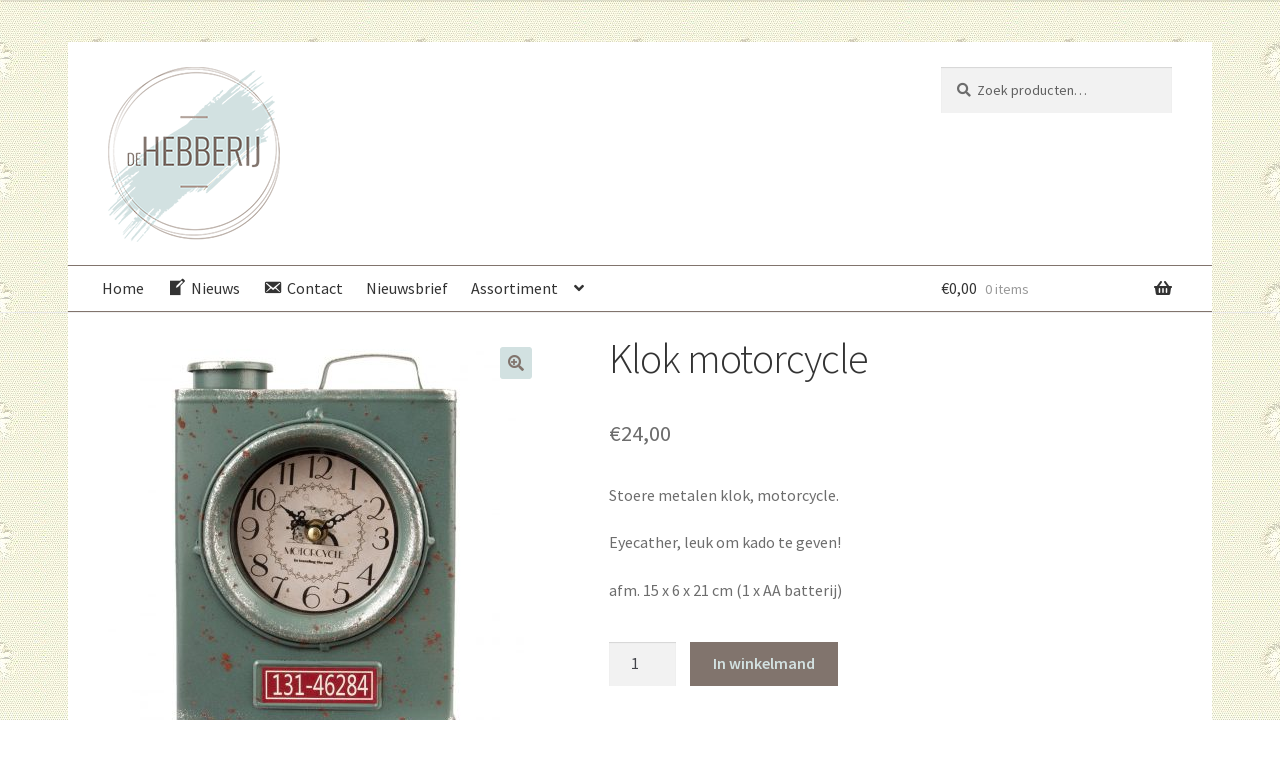

--- FILE ---
content_type: text/html; charset=UTF-8
request_url: https://www.dehebberij.nl/assortiment/klok-motorcycle/
body_size: 15852
content:
<!doctype html>
<html lang="nl-NL">
<head>
<meta charset="UTF-8">
<meta name="viewport" content="width=device-width, initial-scale=1, maximum-scale=2.0">
<link rel="profile" href="http://gmpg.org/xfn/11">
<link rel="pingback" href="https://www.dehebberij.nl/xmlrpc.php">

<meta name='robots' content='index, follow, max-image-preview:large, max-snippet:-1, max-video-preview:-1' />

	<!-- This site is optimized with the Yoast SEO plugin v21.8.1 - https://yoast.com/wordpress/plugins/seo/ -->
	<title>Klok motorcycle - De Hebberij</title>
	<link rel="canonical" href="https://www.dehebberij.nl/assortiment/klok-motorcycle/" />
	<meta property="og:locale" content="nl_NL" />
	<meta property="og:type" content="article" />
	<meta property="og:title" content="Klok motorcycle - De Hebberij" />
	<meta property="og:description" content="Stoere metalen klok, motorcycle.  Eyecather, leuk om kado te geven!  afm. 15 x 6 x 21 cm (1 x AA batterij)" />
	<meta property="og:url" content="https://www.dehebberij.nl/assortiment/klok-motorcycle/" />
	<meta property="og:site_name" content="De Hebberij" />
	<meta property="article:publisher" content="http://www.facebook.com/dehebberij.nl" />
	<meta property="og:image" content="https://www.dehebberij.nl/wp-content/uploads/klok-motorcycle.jpg" />
	<meta property="og:image:width" content="1500" />
	<meta property="og:image:height" content="1500" />
	<meta property="og:image:type" content="image/jpeg" />
	<meta name="twitter:card" content="summary_large_image" />
	<script type="application/ld+json" class="yoast-schema-graph">{"@context":"https://schema.org","@graph":[{"@type":"WebPage","@id":"https://www.dehebberij.nl/assortiment/klok-motorcycle/","url":"https://www.dehebberij.nl/assortiment/klok-motorcycle/","name":"Klok motorcycle - De Hebberij","isPartOf":{"@id":"https://www.dehebberij.nl/#website"},"primaryImageOfPage":{"@id":"https://www.dehebberij.nl/assortiment/klok-motorcycle/#primaryimage"},"image":{"@id":"https://www.dehebberij.nl/assortiment/klok-motorcycle/#primaryimage"},"thumbnailUrl":"https://www.dehebberij.nl/wp-content/uploads/klok-motorcycle.jpg","datePublished":"2017-04-15T20:56:11+00:00","dateModified":"2017-04-15T20:56:11+00:00","breadcrumb":{"@id":"https://www.dehebberij.nl/assortiment/klok-motorcycle/#breadcrumb"},"inLanguage":"nl-NL","potentialAction":[{"@type":"ReadAction","target":["https://www.dehebberij.nl/assortiment/klok-motorcycle/"]}]},{"@type":"ImageObject","inLanguage":"nl-NL","@id":"https://www.dehebberij.nl/assortiment/klok-motorcycle/#primaryimage","url":"https://www.dehebberij.nl/wp-content/uploads/klok-motorcycle.jpg","contentUrl":"https://www.dehebberij.nl/wp-content/uploads/klok-motorcycle.jpg","width":1500,"height":1500},{"@type":"BreadcrumbList","@id":"https://www.dehebberij.nl/assortiment/klok-motorcycle/#breadcrumb","itemListElement":[{"@type":"ListItem","position":1,"name":"Home","item":"https://www.dehebberij.nl/"},{"@type":"ListItem","position":2,"name":"Assortiment","item":"https://www.dehebberij.nl/assortiment/"},{"@type":"ListItem","position":3,"name":"Klok motorcycle"}]},{"@type":"WebSite","@id":"https://www.dehebberij.nl/#website","url":"https://www.dehebberij.nl/","name":"De Hebberij","description":"Antieke bedden &amp; kinderkameraccessoires","publisher":{"@id":"https://www.dehebberij.nl/#organization"},"potentialAction":[{"@type":"SearchAction","target":{"@type":"EntryPoint","urlTemplate":"https://www.dehebberij.nl/?s={search_term_string}"},"query-input":"required name=search_term_string"}],"inLanguage":"nl-NL"},{"@type":"Organization","@id":"https://www.dehebberij.nl/#organization","name":"De Hebberij antieke bedden en meubelen","url":"https://www.dehebberij.nl/","logo":{"@type":"ImageObject","inLanguage":"nl-NL","@id":"https://www.dehebberij.nl/#/schema/logo/image/","url":"https://www.dehebberij.nl/wp-content/uploads/reclame-de-Hebberij.png","contentUrl":"https://www.dehebberij.nl/wp-content/uploads/reclame-de-Hebberij.png","width":652,"height":656,"caption":"De Hebberij antieke bedden en meubelen"},"image":{"@id":"https://www.dehebberij.nl/#/schema/logo/image/"},"sameAs":["http://www.facebook.com/dehebberij.nl","https://www.instagram.com/dehebberij.nl","https://www.linkedin.com/in/ingrid-jansen-77060634/","https://nl.pinterest.com/dehebberij/"]}]}</script>
	<!-- / Yoast SEO plugin. -->


<link rel='dns-prefetch' href='//widgetlogic.org' />
<link rel='dns-prefetch' href='//fonts.googleapis.com' />
<link rel="alternate" type="application/rss+xml" title="De Hebberij &raquo; feed" href="https://www.dehebberij.nl/feed/" />
<link rel="alternate" type="application/rss+xml" title="De Hebberij &raquo; reactiesfeed" href="https://www.dehebberij.nl/comments/feed/" />
<script>
window._wpemojiSettings = {"baseUrl":"https:\/\/s.w.org\/images\/core\/emoji\/14.0.0\/72x72\/","ext":".png","svgUrl":"https:\/\/s.w.org\/images\/core\/emoji\/14.0.0\/svg\/","svgExt":".svg","source":{"concatemoji":"https:\/\/www.dehebberij.nl\/wp-includes\/js\/wp-emoji-release.min.js?ver=6.2.8"}};
/*! This file is auto-generated */
!function(e,a,t){var n,r,o,i=a.createElement("canvas"),p=i.getContext&&i.getContext("2d");function s(e,t){p.clearRect(0,0,i.width,i.height),p.fillText(e,0,0);e=i.toDataURL();return p.clearRect(0,0,i.width,i.height),p.fillText(t,0,0),e===i.toDataURL()}function c(e){var t=a.createElement("script");t.src=e,t.defer=t.type="text/javascript",a.getElementsByTagName("head")[0].appendChild(t)}for(o=Array("flag","emoji"),t.supports={everything:!0,everythingExceptFlag:!0},r=0;r<o.length;r++)t.supports[o[r]]=function(e){if(p&&p.fillText)switch(p.textBaseline="top",p.font="600 32px Arial",e){case"flag":return s("\ud83c\udff3\ufe0f\u200d\u26a7\ufe0f","\ud83c\udff3\ufe0f\u200b\u26a7\ufe0f")?!1:!s("\ud83c\uddfa\ud83c\uddf3","\ud83c\uddfa\u200b\ud83c\uddf3")&&!s("\ud83c\udff4\udb40\udc67\udb40\udc62\udb40\udc65\udb40\udc6e\udb40\udc67\udb40\udc7f","\ud83c\udff4\u200b\udb40\udc67\u200b\udb40\udc62\u200b\udb40\udc65\u200b\udb40\udc6e\u200b\udb40\udc67\u200b\udb40\udc7f");case"emoji":return!s("\ud83e\udef1\ud83c\udffb\u200d\ud83e\udef2\ud83c\udfff","\ud83e\udef1\ud83c\udffb\u200b\ud83e\udef2\ud83c\udfff")}return!1}(o[r]),t.supports.everything=t.supports.everything&&t.supports[o[r]],"flag"!==o[r]&&(t.supports.everythingExceptFlag=t.supports.everythingExceptFlag&&t.supports[o[r]]);t.supports.everythingExceptFlag=t.supports.everythingExceptFlag&&!t.supports.flag,t.DOMReady=!1,t.readyCallback=function(){t.DOMReady=!0},t.supports.everything||(n=function(){t.readyCallback()},a.addEventListener?(a.addEventListener("DOMContentLoaded",n,!1),e.addEventListener("load",n,!1)):(e.attachEvent("onload",n),a.attachEvent("onreadystatechange",function(){"complete"===a.readyState&&t.readyCallback()})),(e=t.source||{}).concatemoji?c(e.concatemoji):e.wpemoji&&e.twemoji&&(c(e.twemoji),c(e.wpemoji)))}(window,document,window._wpemojiSettings);
</script>
<style>
img.wp-smiley,
img.emoji {
	display: inline !important;
	border: none !important;
	box-shadow: none !important;
	height: 1em !important;
	width: 1em !important;
	margin: 0 0.07em !important;
	vertical-align: -0.1em !important;
	background: none !important;
	padding: 0 !important;
}
</style>
	<link rel='stylesheet' id='dashicons-css' href='https://www.dehebberij.nl/wp-includes/css/dashicons.min.css?ver=6.2.8' media='all' />
<link rel='stylesheet' id='menu-icons-extra-css' href='https://www.dehebberij.nl/wp-content/plugins/menu-icons/css/extra.min.css?ver=0.13.20' media='all' />
<link rel='stylesheet' id='wp-block-library-css' href='https://www.dehebberij.nl/wp-includes/css/dist/block-library/style.min.css?ver=6.2.8' media='all' />
<style id='wp-block-library-theme-inline-css'>
.wp-block-audio figcaption{color:#555;font-size:13px;text-align:center}.is-dark-theme .wp-block-audio figcaption{color:hsla(0,0%,100%,.65)}.wp-block-audio{margin:0 0 1em}.wp-block-code{border:1px solid #ccc;border-radius:4px;font-family:Menlo,Consolas,monaco,monospace;padding:.8em 1em}.wp-block-embed figcaption{color:#555;font-size:13px;text-align:center}.is-dark-theme .wp-block-embed figcaption{color:hsla(0,0%,100%,.65)}.wp-block-embed{margin:0 0 1em}.blocks-gallery-caption{color:#555;font-size:13px;text-align:center}.is-dark-theme .blocks-gallery-caption{color:hsla(0,0%,100%,.65)}.wp-block-image figcaption{color:#555;font-size:13px;text-align:center}.is-dark-theme .wp-block-image figcaption{color:hsla(0,0%,100%,.65)}.wp-block-image{margin:0 0 1em}.wp-block-pullquote{border-bottom:4px solid;border-top:4px solid;color:currentColor;margin-bottom:1.75em}.wp-block-pullquote cite,.wp-block-pullquote footer,.wp-block-pullquote__citation{color:currentColor;font-size:.8125em;font-style:normal;text-transform:uppercase}.wp-block-quote{border-left:.25em solid;margin:0 0 1.75em;padding-left:1em}.wp-block-quote cite,.wp-block-quote footer{color:currentColor;font-size:.8125em;font-style:normal;position:relative}.wp-block-quote.has-text-align-right{border-left:none;border-right:.25em solid;padding-left:0;padding-right:1em}.wp-block-quote.has-text-align-center{border:none;padding-left:0}.wp-block-quote.is-large,.wp-block-quote.is-style-large,.wp-block-quote.is-style-plain{border:none}.wp-block-search .wp-block-search__label{font-weight:700}.wp-block-search__button{border:1px solid #ccc;padding:.375em .625em}:where(.wp-block-group.has-background){padding:1.25em 2.375em}.wp-block-separator.has-css-opacity{opacity:.4}.wp-block-separator{border:none;border-bottom:2px solid;margin-left:auto;margin-right:auto}.wp-block-separator.has-alpha-channel-opacity{opacity:1}.wp-block-separator:not(.is-style-wide):not(.is-style-dots){width:100px}.wp-block-separator.has-background:not(.is-style-dots){border-bottom:none;height:1px}.wp-block-separator.has-background:not(.is-style-wide):not(.is-style-dots){height:2px}.wp-block-table{margin:0 0 1em}.wp-block-table td,.wp-block-table th{word-break:normal}.wp-block-table figcaption{color:#555;font-size:13px;text-align:center}.is-dark-theme .wp-block-table figcaption{color:hsla(0,0%,100%,.65)}.wp-block-video figcaption{color:#555;font-size:13px;text-align:center}.is-dark-theme .wp-block-video figcaption{color:hsla(0,0%,100%,.65)}.wp-block-video{margin:0 0 1em}.wp-block-template-part.has-background{margin-bottom:0;margin-top:0;padding:1.25em 2.375em}
</style>
<link rel='stylesheet' id='wpzoom-social-icons-block-style-css' href='https://www.dehebberij.nl/wp-content/plugins/social-icons-widget-by-wpzoom/block/dist/style-wpzoom-social-icons.css?ver=4.2.11' media='all' />
<link rel='stylesheet' id='wc-blocks-vendors-style-css' href='https://www.dehebberij.nl/wp-content/plugins/woocommerce/packages/woocommerce-blocks/build/wc-blocks-vendors-style.css?ver=9.8.4' media='all' />
<link rel='stylesheet' id='wc-blocks-style-css' href='https://www.dehebberij.nl/wp-content/plugins/woocommerce/packages/woocommerce-blocks/build/wc-blocks-style.css?ver=9.8.4' media='all' />
<link rel='stylesheet' id='block-widget-css' href='https://www.dehebberij.nl/wp-content/plugins/widget-logic/block_widget/css/widget.css?ver=1768288244' media='all' />
<link rel='stylesheet' id='storefront-gutenberg-blocks-css' href='https://www.dehebberij.nl/wp-content/themes/storefront/assets/css/base/gutenberg-blocks.css?ver=4.2.0' media='all' />
<style id='storefront-gutenberg-blocks-inline-css'>

				.wp-block-button__link:not(.has-text-color) {
					color: #81746d;
				}

				.wp-block-button__link:not(.has-text-color):hover,
				.wp-block-button__link:not(.has-text-color):focus,
				.wp-block-button__link:not(.has-text-color):active {
					color: #81746d;
				}

				.wp-block-button__link:not(.has-background) {
					background-color: #d2e1e1;
				}

				.wp-block-button__link:not(.has-background):hover,
				.wp-block-button__link:not(.has-background):focus,
				.wp-block-button__link:not(.has-background):active {
					border-color: #b9c8c8;
					background-color: #b9c8c8;
				}

				.wc-block-grid__products .wc-block-grid__product .wp-block-button__link {
					background-color: #d2e1e1;
					border-color: #d2e1e1;
					color: #81746d;
				}

				.wp-block-quote footer,
				.wp-block-quote cite,
				.wp-block-quote__citation {
					color: #6d6d6d;
				}

				.wp-block-pullquote cite,
				.wp-block-pullquote footer,
				.wp-block-pullquote__citation {
					color: #6d6d6d;
				}

				.wp-block-image figcaption {
					color: #6d6d6d;
				}

				.wp-block-separator.is-style-dots::before {
					color: #333333;
				}

				.wp-block-file a.wp-block-file__button {
					color: #81746d;
					background-color: #d2e1e1;
					border-color: #d2e1e1;
				}

				.wp-block-file a.wp-block-file__button:hover,
				.wp-block-file a.wp-block-file__button:focus,
				.wp-block-file a.wp-block-file__button:active {
					color: #81746d;
					background-color: #b9c8c8;
				}

				.wp-block-code,
				.wp-block-preformatted pre {
					color: #6d6d6d;
				}

				.wp-block-table:not( .has-background ):not( .is-style-stripes ) tbody tr:nth-child(2n) td {
					background-color: #fdfdfd;
				}

				.wp-block-cover .wp-block-cover__inner-container h1:not(.has-text-color),
				.wp-block-cover .wp-block-cover__inner-container h2:not(.has-text-color),
				.wp-block-cover .wp-block-cover__inner-container h3:not(.has-text-color),
				.wp-block-cover .wp-block-cover__inner-container h4:not(.has-text-color),
				.wp-block-cover .wp-block-cover__inner-container h5:not(.has-text-color),
				.wp-block-cover .wp-block-cover__inner-container h6:not(.has-text-color) {
					color: #000000;
				}

				.wc-block-components-price-slider__range-input-progress,
				.rtl .wc-block-components-price-slider__range-input-progress {
					--range-color: #7f54b3;
				}

				/* Target only IE11 */
				@media all and (-ms-high-contrast: none), (-ms-high-contrast: active) {
					.wc-block-components-price-slider__range-input-progress {
						background: #7f54b3;
					}
				}

				.wc-block-components-button:not(.is-link) {
					background-color: #81746d;
					color: #d2e1e1;
				}

				.wc-block-components-button:not(.is-link):hover,
				.wc-block-components-button:not(.is-link):focus,
				.wc-block-components-button:not(.is-link):active {
					background-color: #685b54;
					color: #d2e1e1;
				}

				.wc-block-components-button:not(.is-link):disabled {
					background-color: #81746d;
					color: #d2e1e1;
				}

				.wc-block-cart__submit-container {
					background-color: #ffffff;
				}

				.wc-block-cart__submit-container::before {
					color: rgba(220,220,220,0.5);
				}

				.wc-block-components-order-summary-item__quantity {
					background-color: #ffffff;
					border-color: #6d6d6d;
					box-shadow: 0 0 0 2px #ffffff;
					color: #6d6d6d;
				}
			
</style>
<link rel='stylesheet' id='classic-theme-styles-css' href='https://www.dehebberij.nl/wp-includes/css/classic-themes.min.css?ver=6.2.8' media='all' />
<style id='global-styles-inline-css'>
body{--wp--preset--color--black: #000000;--wp--preset--color--cyan-bluish-gray: #abb8c3;--wp--preset--color--white: #ffffff;--wp--preset--color--pale-pink: #f78da7;--wp--preset--color--vivid-red: #cf2e2e;--wp--preset--color--luminous-vivid-orange: #ff6900;--wp--preset--color--luminous-vivid-amber: #fcb900;--wp--preset--color--light-green-cyan: #7bdcb5;--wp--preset--color--vivid-green-cyan: #00d084;--wp--preset--color--pale-cyan-blue: #8ed1fc;--wp--preset--color--vivid-cyan-blue: #0693e3;--wp--preset--color--vivid-purple: #9b51e0;--wp--preset--gradient--vivid-cyan-blue-to-vivid-purple: linear-gradient(135deg,rgba(6,147,227,1) 0%,rgb(155,81,224) 100%);--wp--preset--gradient--light-green-cyan-to-vivid-green-cyan: linear-gradient(135deg,rgb(122,220,180) 0%,rgb(0,208,130) 100%);--wp--preset--gradient--luminous-vivid-amber-to-luminous-vivid-orange: linear-gradient(135deg,rgba(252,185,0,1) 0%,rgba(255,105,0,1) 100%);--wp--preset--gradient--luminous-vivid-orange-to-vivid-red: linear-gradient(135deg,rgba(255,105,0,1) 0%,rgb(207,46,46) 100%);--wp--preset--gradient--very-light-gray-to-cyan-bluish-gray: linear-gradient(135deg,rgb(238,238,238) 0%,rgb(169,184,195) 100%);--wp--preset--gradient--cool-to-warm-spectrum: linear-gradient(135deg,rgb(74,234,220) 0%,rgb(151,120,209) 20%,rgb(207,42,186) 40%,rgb(238,44,130) 60%,rgb(251,105,98) 80%,rgb(254,248,76) 100%);--wp--preset--gradient--blush-light-purple: linear-gradient(135deg,rgb(255,206,236) 0%,rgb(152,150,240) 100%);--wp--preset--gradient--blush-bordeaux: linear-gradient(135deg,rgb(254,205,165) 0%,rgb(254,45,45) 50%,rgb(107,0,62) 100%);--wp--preset--gradient--luminous-dusk: linear-gradient(135deg,rgb(255,203,112) 0%,rgb(199,81,192) 50%,rgb(65,88,208) 100%);--wp--preset--gradient--pale-ocean: linear-gradient(135deg,rgb(255,245,203) 0%,rgb(182,227,212) 50%,rgb(51,167,181) 100%);--wp--preset--gradient--electric-grass: linear-gradient(135deg,rgb(202,248,128) 0%,rgb(113,206,126) 100%);--wp--preset--gradient--midnight: linear-gradient(135deg,rgb(2,3,129) 0%,rgb(40,116,252) 100%);--wp--preset--duotone--dark-grayscale: url('#wp-duotone-dark-grayscale');--wp--preset--duotone--grayscale: url('#wp-duotone-grayscale');--wp--preset--duotone--purple-yellow: url('#wp-duotone-purple-yellow');--wp--preset--duotone--blue-red: url('#wp-duotone-blue-red');--wp--preset--duotone--midnight: url('#wp-duotone-midnight');--wp--preset--duotone--magenta-yellow: url('#wp-duotone-magenta-yellow');--wp--preset--duotone--purple-green: url('#wp-duotone-purple-green');--wp--preset--duotone--blue-orange: url('#wp-duotone-blue-orange');--wp--preset--font-size--small: 14px;--wp--preset--font-size--medium: 23px;--wp--preset--font-size--large: 26px;--wp--preset--font-size--x-large: 42px;--wp--preset--font-size--normal: 16px;--wp--preset--font-size--huge: 37px;--wp--preset--spacing--20: 0.44rem;--wp--preset--spacing--30: 0.67rem;--wp--preset--spacing--40: 1rem;--wp--preset--spacing--50: 1.5rem;--wp--preset--spacing--60: 2.25rem;--wp--preset--spacing--70: 3.38rem;--wp--preset--spacing--80: 5.06rem;--wp--preset--shadow--natural: 6px 6px 9px rgba(0, 0, 0, 0.2);--wp--preset--shadow--deep: 12px 12px 50px rgba(0, 0, 0, 0.4);--wp--preset--shadow--sharp: 6px 6px 0px rgba(0, 0, 0, 0.2);--wp--preset--shadow--outlined: 6px 6px 0px -3px rgba(255, 255, 255, 1), 6px 6px rgba(0, 0, 0, 1);--wp--preset--shadow--crisp: 6px 6px 0px rgba(0, 0, 0, 1);}:where(.is-layout-flex){gap: 0.5em;}body .is-layout-flow > .alignleft{float: left;margin-inline-start: 0;margin-inline-end: 2em;}body .is-layout-flow > .alignright{float: right;margin-inline-start: 2em;margin-inline-end: 0;}body .is-layout-flow > .aligncenter{margin-left: auto !important;margin-right: auto !important;}body .is-layout-constrained > .alignleft{float: left;margin-inline-start: 0;margin-inline-end: 2em;}body .is-layout-constrained > .alignright{float: right;margin-inline-start: 2em;margin-inline-end: 0;}body .is-layout-constrained > .aligncenter{margin-left: auto !important;margin-right: auto !important;}body .is-layout-constrained > :where(:not(.alignleft):not(.alignright):not(.alignfull)){max-width: var(--wp--style--global--content-size);margin-left: auto !important;margin-right: auto !important;}body .is-layout-constrained > .alignwide{max-width: var(--wp--style--global--wide-size);}body .is-layout-flex{display: flex;}body .is-layout-flex{flex-wrap: wrap;align-items: center;}body .is-layout-flex > *{margin: 0;}:where(.wp-block-columns.is-layout-flex){gap: 2em;}.has-black-color{color: var(--wp--preset--color--black) !important;}.has-cyan-bluish-gray-color{color: var(--wp--preset--color--cyan-bluish-gray) !important;}.has-white-color{color: var(--wp--preset--color--white) !important;}.has-pale-pink-color{color: var(--wp--preset--color--pale-pink) !important;}.has-vivid-red-color{color: var(--wp--preset--color--vivid-red) !important;}.has-luminous-vivid-orange-color{color: var(--wp--preset--color--luminous-vivid-orange) !important;}.has-luminous-vivid-amber-color{color: var(--wp--preset--color--luminous-vivid-amber) !important;}.has-light-green-cyan-color{color: var(--wp--preset--color--light-green-cyan) !important;}.has-vivid-green-cyan-color{color: var(--wp--preset--color--vivid-green-cyan) !important;}.has-pale-cyan-blue-color{color: var(--wp--preset--color--pale-cyan-blue) !important;}.has-vivid-cyan-blue-color{color: var(--wp--preset--color--vivid-cyan-blue) !important;}.has-vivid-purple-color{color: var(--wp--preset--color--vivid-purple) !important;}.has-black-background-color{background-color: var(--wp--preset--color--black) !important;}.has-cyan-bluish-gray-background-color{background-color: var(--wp--preset--color--cyan-bluish-gray) !important;}.has-white-background-color{background-color: var(--wp--preset--color--white) !important;}.has-pale-pink-background-color{background-color: var(--wp--preset--color--pale-pink) !important;}.has-vivid-red-background-color{background-color: var(--wp--preset--color--vivid-red) !important;}.has-luminous-vivid-orange-background-color{background-color: var(--wp--preset--color--luminous-vivid-orange) !important;}.has-luminous-vivid-amber-background-color{background-color: var(--wp--preset--color--luminous-vivid-amber) !important;}.has-light-green-cyan-background-color{background-color: var(--wp--preset--color--light-green-cyan) !important;}.has-vivid-green-cyan-background-color{background-color: var(--wp--preset--color--vivid-green-cyan) !important;}.has-pale-cyan-blue-background-color{background-color: var(--wp--preset--color--pale-cyan-blue) !important;}.has-vivid-cyan-blue-background-color{background-color: var(--wp--preset--color--vivid-cyan-blue) !important;}.has-vivid-purple-background-color{background-color: var(--wp--preset--color--vivid-purple) !important;}.has-black-border-color{border-color: var(--wp--preset--color--black) !important;}.has-cyan-bluish-gray-border-color{border-color: var(--wp--preset--color--cyan-bluish-gray) !important;}.has-white-border-color{border-color: var(--wp--preset--color--white) !important;}.has-pale-pink-border-color{border-color: var(--wp--preset--color--pale-pink) !important;}.has-vivid-red-border-color{border-color: var(--wp--preset--color--vivid-red) !important;}.has-luminous-vivid-orange-border-color{border-color: var(--wp--preset--color--luminous-vivid-orange) !important;}.has-luminous-vivid-amber-border-color{border-color: var(--wp--preset--color--luminous-vivid-amber) !important;}.has-light-green-cyan-border-color{border-color: var(--wp--preset--color--light-green-cyan) !important;}.has-vivid-green-cyan-border-color{border-color: var(--wp--preset--color--vivid-green-cyan) !important;}.has-pale-cyan-blue-border-color{border-color: var(--wp--preset--color--pale-cyan-blue) !important;}.has-vivid-cyan-blue-border-color{border-color: var(--wp--preset--color--vivid-cyan-blue) !important;}.has-vivid-purple-border-color{border-color: var(--wp--preset--color--vivid-purple) !important;}.has-vivid-cyan-blue-to-vivid-purple-gradient-background{background: var(--wp--preset--gradient--vivid-cyan-blue-to-vivid-purple) !important;}.has-light-green-cyan-to-vivid-green-cyan-gradient-background{background: var(--wp--preset--gradient--light-green-cyan-to-vivid-green-cyan) !important;}.has-luminous-vivid-amber-to-luminous-vivid-orange-gradient-background{background: var(--wp--preset--gradient--luminous-vivid-amber-to-luminous-vivid-orange) !important;}.has-luminous-vivid-orange-to-vivid-red-gradient-background{background: var(--wp--preset--gradient--luminous-vivid-orange-to-vivid-red) !important;}.has-very-light-gray-to-cyan-bluish-gray-gradient-background{background: var(--wp--preset--gradient--very-light-gray-to-cyan-bluish-gray) !important;}.has-cool-to-warm-spectrum-gradient-background{background: var(--wp--preset--gradient--cool-to-warm-spectrum) !important;}.has-blush-light-purple-gradient-background{background: var(--wp--preset--gradient--blush-light-purple) !important;}.has-blush-bordeaux-gradient-background{background: var(--wp--preset--gradient--blush-bordeaux) !important;}.has-luminous-dusk-gradient-background{background: var(--wp--preset--gradient--luminous-dusk) !important;}.has-pale-ocean-gradient-background{background: var(--wp--preset--gradient--pale-ocean) !important;}.has-electric-grass-gradient-background{background: var(--wp--preset--gradient--electric-grass) !important;}.has-midnight-gradient-background{background: var(--wp--preset--gradient--midnight) !important;}.has-small-font-size{font-size: var(--wp--preset--font-size--small) !important;}.has-medium-font-size{font-size: var(--wp--preset--font-size--medium) !important;}.has-large-font-size{font-size: var(--wp--preset--font-size--large) !important;}.has-x-large-font-size{font-size: var(--wp--preset--font-size--x-large) !important;}
.wp-block-navigation a:where(:not(.wp-element-button)){color: inherit;}
:where(.wp-block-columns.is-layout-flex){gap: 2em;}
.wp-block-pullquote{font-size: 1.5em;line-height: 1.6;}
</style>
<link rel='stylesheet' id='contact-form-7-css' href='https://www.dehebberij.nl/wp-content/plugins/contact-form-7/includes/css/styles.css?ver=5.7.7' media='all' />
<link rel='stylesheet' id='elusive-style-css' href='https://www.dehebberij.nl/wp-content/plugins/widget-icon/assets/elusive/css/elusive-webfont.css?ver=6.2.8' media='all' />
<link rel='stylesheet' id='font-awesome-style-css' href='https://www.dehebberij.nl/wp-content/plugins/widget-icon/assets/font-awesome/css/font-awesome.min.css?ver=6.2.8' media='all' />
<link rel='stylesheet' id='widget-icon-front-style-css' href='https://www.dehebberij.nl/wp-content/plugins/widget-icon/css/widget-icon-front.css?ver=6.2.8' media='all' />
<link rel='stylesheet' id='photoswipe-css' href='https://www.dehebberij.nl/wp-content/plugins/woocommerce/assets/css/photoswipe/photoswipe.min.css?ver=7.6.0' media='all' />
<link rel='stylesheet' id='photoswipe-default-skin-css' href='https://www.dehebberij.nl/wp-content/plugins/woocommerce/assets/css/photoswipe/default-skin/default-skin.min.css?ver=7.6.0' media='all' />
<style id='woocommerce-inline-inline-css'>
.woocommerce form .form-row .required { visibility: visible; }
</style>
<link rel='stylesheet' id='mc4wp-form-basic-css' href='https://www.dehebberij.nl/wp-content/plugins/mailchimp-for-wp/assets/css/form-basic.css?ver=4.9.3' media='all' />
<link rel='stylesheet' id='storefront-style-css' href='https://www.dehebberij.nl/wp-content/themes/storefront/style.css?ver=4.2.0' media='all' />
<style id='storefront-style-inline-css'>

			.main-navigation ul li a,
			.site-title a,
			ul.menu li a,
			.site-branding h1 a,
			button.menu-toggle,
			button.menu-toggle:hover,
			.handheld-navigation .dropdown-toggle {
				color: #333333;
			}

			button.menu-toggle,
			button.menu-toggle:hover {
				border-color: #333333;
			}

			.main-navigation ul li a:hover,
			.main-navigation ul li:hover > a,
			.site-title a:hover,
			.site-header ul.menu li.current-menu-item > a {
				color: #747474;
			}

			table:not( .has-background ) th {
				background-color: #f8f8f8;
			}

			table:not( .has-background ) tbody td {
				background-color: #fdfdfd;
			}

			table:not( .has-background ) tbody tr:nth-child(2n) td,
			fieldset,
			fieldset legend {
				background-color: #fbfbfb;
			}

			.site-header,
			.secondary-navigation ul ul,
			.main-navigation ul.menu > li.menu-item-has-children:after,
			.secondary-navigation ul.menu ul,
			.storefront-handheld-footer-bar,
			.storefront-handheld-footer-bar ul li > a,
			.storefront-handheld-footer-bar ul li.search .site-search,
			button.menu-toggle,
			button.menu-toggle:hover {
				background-color: #ffffff;
			}

			p.site-description,
			.site-header,
			.storefront-handheld-footer-bar {
				color: #404040;
			}

			button.menu-toggle:after,
			button.menu-toggle:before,
			button.menu-toggle span:before {
				background-color: #333333;
			}

			h1, h2, h3, h4, h5, h6, .wc-block-grid__product-title {
				color: #333333;
			}

			.widget h1 {
				border-bottom-color: #333333;
			}

			body,
			.secondary-navigation a {
				color: #6d6d6d;
			}

			.widget-area .widget a,
			.hentry .entry-header .posted-on a,
			.hentry .entry-header .post-author a,
			.hentry .entry-header .post-comments a,
			.hentry .entry-header .byline a {
				color: #727272;
			}

			a {
				color: #7f54b3;
			}

			a:focus,
			button:focus,
			.button.alt:focus,
			input:focus,
			textarea:focus,
			input[type="button"]:focus,
			input[type="reset"]:focus,
			input[type="submit"]:focus,
			input[type="email"]:focus,
			input[type="tel"]:focus,
			input[type="url"]:focus,
			input[type="password"]:focus,
			input[type="search"]:focus {
				outline-color: #7f54b3;
			}

			button, input[type="button"], input[type="reset"], input[type="submit"], .button, .widget a.button {
				background-color: #d2e1e1;
				border-color: #d2e1e1;
				color: #81746d;
			}

			button:hover, input[type="button"]:hover, input[type="reset"]:hover, input[type="submit"]:hover, .button:hover, .widget a.button:hover {
				background-color: #b9c8c8;
				border-color: #b9c8c8;
				color: #81746d;
			}

			button.alt, input[type="button"].alt, input[type="reset"].alt, input[type="submit"].alt, .button.alt, .widget-area .widget a.button.alt {
				background-color: #81746d;
				border-color: #81746d;
				color: #d2e1e1;
			}

			button.alt:hover, input[type="button"].alt:hover, input[type="reset"].alt:hover, input[type="submit"].alt:hover, .button.alt:hover, .widget-area .widget a.button.alt:hover {
				background-color: #685b54;
				border-color: #685b54;
				color: #d2e1e1;
			}

			.pagination .page-numbers li .page-numbers.current {
				background-color: #e6e6e6;
				color: #636363;
			}

			#comments .comment-list .comment-content .comment-text {
				background-color: #f8f8f8;
			}

			.site-footer {
				background-color: #f0f0f0;
				color: #6d6d6d;
			}

			.site-footer a:not(.button):not(.components-button) {
				color: #333333;
			}

			.site-footer .storefront-handheld-footer-bar a:not(.button):not(.components-button) {
				color: #333333;
			}

			.site-footer h1, .site-footer h2, .site-footer h3, .site-footer h4, .site-footer h5, .site-footer h6, .site-footer .widget .widget-title, .site-footer .widget .widgettitle {
				color: #333333;
			}

			.page-template-template-homepage.has-post-thumbnail .type-page.has-post-thumbnail .entry-title {
				color: #000000;
			}

			.page-template-template-homepage.has-post-thumbnail .type-page.has-post-thumbnail .entry-content {
				color: #000000;
			}

			@media screen and ( min-width: 768px ) {
				.secondary-navigation ul.menu a:hover {
					color: #595959;
				}

				.secondary-navigation ul.menu a {
					color: #404040;
				}

				.main-navigation ul.menu ul.sub-menu,
				.main-navigation ul.nav-menu ul.children {
					background-color: #f0f0f0;
				}

				.site-header {
					border-bottom-color: #f0f0f0;
				}
			}
</style>
<link rel='stylesheet' id='storefront-icons-css' href='https://www.dehebberij.nl/wp-content/themes/storefront/assets/css/base/icons.css?ver=4.2.0' media='all' />
<link rel='stylesheet' id='storefront-fonts-css' href='https://fonts.googleapis.com/css?family=Source+Sans+Pro%3A400%2C300%2C300italic%2C400italic%2C600%2C700%2C900&#038;subset=latin%2Clatin-ext&#038;ver=4.2.0' media='all' />
<link rel='stylesheet' id='wpzoom-social-icons-socicon-css' href='https://www.dehebberij.nl/wp-content/plugins/social-icons-widget-by-wpzoom/assets/css/wpzoom-socicon.css?ver=1750799478' media='all' />
<link rel='stylesheet' id='wpzoom-social-icons-genericons-css' href='https://www.dehebberij.nl/wp-content/plugins/social-icons-widget-by-wpzoom/assets/css/genericons.css?ver=1750799478' media='all' />
<link rel='stylesheet' id='wpzoom-social-icons-academicons-css' href='https://www.dehebberij.nl/wp-content/plugins/social-icons-widget-by-wpzoom/assets/css/academicons.min.css?ver=1750799478' media='all' />
<link rel='stylesheet' id='wpzoom-social-icons-font-awesome-3-css' href='https://www.dehebberij.nl/wp-content/plugins/social-icons-widget-by-wpzoom/assets/css/font-awesome-3.min.css?ver=1750799478' media='all' />
<link rel='stylesheet' id='wpzoom-social-icons-styles-css' href='https://www.dehebberij.nl/wp-content/plugins/social-icons-widget-by-wpzoom/assets/css/wpzoom-social-icons-styles.css?ver=1750799478' media='all' />
<link rel='stylesheet' id='storefront-woocommerce-style-css' href='https://www.dehebberij.nl/wp-content/themes/storefront/assets/css/woocommerce/woocommerce.css?ver=4.2.0' media='all' />
<style id='storefront-woocommerce-style-inline-css'>
@font-face {
				font-family: star;
				src: url(https://www.dehebberij.nl/wp-content/plugins/woocommerce/assets/fonts/star.eot);
				src:
					url(https://www.dehebberij.nl/wp-content/plugins/woocommerce/assets/fonts/star.eot?#iefix) format("embedded-opentype"),
					url(https://www.dehebberij.nl/wp-content/plugins/woocommerce/assets/fonts/star.woff) format("woff"),
					url(https://www.dehebberij.nl/wp-content/plugins/woocommerce/assets/fonts/star.ttf) format("truetype"),
					url(https://www.dehebberij.nl/wp-content/plugins/woocommerce/assets/fonts/star.svg#star) format("svg");
				font-weight: 400;
				font-style: normal;
			}
			@font-face {
				font-family: WooCommerce;
				src: url(https://www.dehebberij.nl/wp-content/plugins/woocommerce/assets/fonts/WooCommerce.eot);
				src:
					url(https://www.dehebberij.nl/wp-content/plugins/woocommerce/assets/fonts/WooCommerce.eot?#iefix) format("embedded-opentype"),
					url(https://www.dehebberij.nl/wp-content/plugins/woocommerce/assets/fonts/WooCommerce.woff) format("woff"),
					url(https://www.dehebberij.nl/wp-content/plugins/woocommerce/assets/fonts/WooCommerce.ttf) format("truetype"),
					url(https://www.dehebberij.nl/wp-content/plugins/woocommerce/assets/fonts/WooCommerce.svg#WooCommerce) format("svg");
				font-weight: 400;
				font-style: normal;
			}

			a.cart-contents,
			.site-header-cart .widget_shopping_cart a {
				color: #333333;
			}

			a.cart-contents:hover,
			.site-header-cart .widget_shopping_cart a:hover,
			.site-header-cart:hover > li > a {
				color: #747474;
			}

			table.cart td.product-remove,
			table.cart td.actions {
				border-top-color: #ffffff;
			}

			.storefront-handheld-footer-bar ul li.cart .count {
				background-color: #333333;
				color: #ffffff;
				border-color: #ffffff;
			}

			.woocommerce-tabs ul.tabs li.active a,
			ul.products li.product .price,
			.onsale,
			.wc-block-grid__product-onsale,
			.widget_search form:before,
			.widget_product_search form:before {
				color: #6d6d6d;
			}

			.woocommerce-breadcrumb a,
			a.woocommerce-review-link,
			.product_meta a {
				color: #727272;
			}

			.wc-block-grid__product-onsale,
			.onsale {
				border-color: #6d6d6d;
			}

			.star-rating span:before,
			.quantity .plus, .quantity .minus,
			p.stars a:hover:after,
			p.stars a:after,
			.star-rating span:before,
			#payment .payment_methods li input[type=radio]:first-child:checked+label:before {
				color: #7f54b3;
			}

			.widget_price_filter .ui-slider .ui-slider-range,
			.widget_price_filter .ui-slider .ui-slider-handle {
				background-color: #7f54b3;
			}

			.order_details {
				background-color: #f8f8f8;
			}

			.order_details > li {
				border-bottom: 1px dotted #e3e3e3;
			}

			.order_details:before,
			.order_details:after {
				background: -webkit-linear-gradient(transparent 0,transparent 0),-webkit-linear-gradient(135deg,#f8f8f8 33.33%,transparent 33.33%),-webkit-linear-gradient(45deg,#f8f8f8 33.33%,transparent 33.33%)
			}

			#order_review {
				background-color: #ffffff;
			}

			#payment .payment_methods > li .payment_box,
			#payment .place-order {
				background-color: #fafafa;
			}

			#payment .payment_methods > li:not(.woocommerce-notice) {
				background-color: #f5f5f5;
			}

			#payment .payment_methods > li:not(.woocommerce-notice):hover {
				background-color: #f0f0f0;
			}

			.woocommerce-pagination .page-numbers li .page-numbers.current {
				background-color: #e6e6e6;
				color: #636363;
			}

			.wc-block-grid__product-onsale,
			.onsale,
			.woocommerce-pagination .page-numbers li .page-numbers:not(.current) {
				color: #6d6d6d;
			}

			p.stars a:before,
			p.stars a:hover~a:before,
			p.stars.selected a.active~a:before {
				color: #6d6d6d;
			}

			p.stars.selected a.active:before,
			p.stars:hover a:before,
			p.stars.selected a:not(.active):before,
			p.stars.selected a.active:before {
				color: #7f54b3;
			}

			.single-product div.product .woocommerce-product-gallery .woocommerce-product-gallery__trigger {
				background-color: #d2e1e1;
				color: #81746d;
			}

			.single-product div.product .woocommerce-product-gallery .woocommerce-product-gallery__trigger:hover {
				background-color: #b9c8c8;
				border-color: #b9c8c8;
				color: #81746d;
			}

			.button.added_to_cart:focus,
			.button.wc-forward:focus {
				outline-color: #7f54b3;
			}

			.added_to_cart,
			.site-header-cart .widget_shopping_cart a.button,
			.wc-block-grid__products .wc-block-grid__product .wp-block-button__link {
				background-color: #d2e1e1;
				border-color: #d2e1e1;
				color: #81746d;
			}

			.added_to_cart:hover,
			.site-header-cart .widget_shopping_cart a.button:hover,
			.wc-block-grid__products .wc-block-grid__product .wp-block-button__link:hover {
				background-color: #b9c8c8;
				border-color: #b9c8c8;
				color: #81746d;
			}

			.added_to_cart.alt, .added_to_cart, .widget a.button.checkout {
				background-color: #81746d;
				border-color: #81746d;
				color: #d2e1e1;
			}

			.added_to_cart.alt:hover, .added_to_cart:hover, .widget a.button.checkout:hover {
				background-color: #685b54;
				border-color: #685b54;
				color: #d2e1e1;
			}

			.button.loading {
				color: #d2e1e1;
			}

			.button.loading:hover {
				background-color: #d2e1e1;
			}

			.button.loading:after {
				color: #81746d;
			}

			@media screen and ( min-width: 768px ) {
				.site-header-cart .widget_shopping_cart,
				.site-header .product_list_widget li .quantity {
					color: #404040;
				}

				.site-header-cart .widget_shopping_cart .buttons,
				.site-header-cart .widget_shopping_cart .total {
					background-color: #f5f5f5;
				}

				.site-header-cart .widget_shopping_cart {
					background-color: #f0f0f0;
				}
			}
				.storefront-product-pagination a {
					color: #6d6d6d;
					background-color: #ffffff;
				}
				.storefront-sticky-add-to-cart {
					color: #6d6d6d;
					background-color: #ffffff;
				}

				.storefront-sticky-add-to-cart a:not(.button) {
					color: #333333;
				}
</style>
<link rel='stylesheet' id='storefront-child-style-css' href='https://www.dehebberij.nl/wp-content/themes/storefront-child-theme-master/style.css?ver=1.0.0' media='all' />
<link rel='preload' as='font'  id='wpzoom-social-icons-font-academicons-woff2-css' href='https://www.dehebberij.nl/wp-content/plugins/social-icons-widget-by-wpzoom/assets/font/academicons.woff2?v=1.9.2' type='font/woff2' crossorigin />
<link rel='preload' as='font'  id='wpzoom-social-icons-font-fontawesome-3-woff2-css' href='https://www.dehebberij.nl/wp-content/plugins/social-icons-widget-by-wpzoom/assets/font/fontawesome-webfont.woff2?v=4.7.0' type='font/woff2' crossorigin />
<link rel='preload' as='font'  id='wpzoom-social-icons-font-genericons-woff-css' href='https://www.dehebberij.nl/wp-content/plugins/social-icons-widget-by-wpzoom/assets/font/Genericons.woff' type='font/woff' crossorigin />
<link rel='preload' as='font'  id='wpzoom-social-icons-font-socicon-woff2-css' href='https://www.dehebberij.nl/wp-content/plugins/social-icons-widget-by-wpzoom/assets/font/socicon.woff2?v=4.2.11' type='font/woff2' crossorigin />
<script src='https://www.dehebberij.nl/wp-includes/js/jquery/jquery.min.js?ver=3.6.4' id='jquery-core-js'></script>
<script src='https://www.dehebberij.nl/wp-includes/js/jquery/jquery-migrate.min.js?ver=3.4.0' id='jquery-migrate-js'></script>
<link rel="https://api.w.org/" href="https://www.dehebberij.nl/wp-json/" /><link rel="alternate" type="application/json" href="https://www.dehebberij.nl/wp-json/wp/v3/product/4394" /><link rel="EditURI" type="application/rsd+xml" title="RSD" href="https://www.dehebberij.nl/xmlrpc.php?rsd" />
<link rel="wlwmanifest" type="application/wlwmanifest+xml" href="https://www.dehebberij.nl/wp-includes/wlwmanifest.xml" />
<link rel='shortlink' href='https://www.dehebberij.nl/?p=4394' />
<link rel="alternate" type="application/json+oembed" href="https://www.dehebberij.nl/wp-json/oembed/1.0/embed?url=https%3A%2F%2Fwww.dehebberij.nl%2Fassortiment%2Fklok-motorcycle%2F" />
<link rel="alternate" type="text/xml+oembed" href="https://www.dehebberij.nl/wp-json/oembed/1.0/embed?url=https%3A%2F%2Fwww.dehebberij.nl%2Fassortiment%2Fklok-motorcycle%2F&#038;format=xml" />
	<noscript><style>.woocommerce-product-gallery{ opacity: 1 !important; }</style></noscript>
	
<link rel="stylesheet" type="text/css" href="https://www.dehebberij.nl/wp-content/themes/storefront-child-theme-master/slick/slick.css"/>
<link rel="stylesheet" type="text/css" href="https://www.dehebberij.nl/wp-content/themes/storefront-child-theme-master/slick/slick-theme.css"/>
<script type="text/javascript" src="https://www.dehebberij.nl/wp-content/themes/storefront-child-theme-master/slick/slick.min.js"></script>		
</head>

<body class="product-template-default single single-product postid-4394 wp-custom-logo wp-embed-responsive theme-storefront woocommerce woocommerce-page woocommerce-no-js group-blog storefront-align-wide right-sidebar woocommerce-active">

<svg xmlns="http://www.w3.org/2000/svg" viewBox="0 0 0 0" width="0" height="0" focusable="false" role="none" style="visibility: hidden; position: absolute; left: -9999px; overflow: hidden;" ><defs><filter id="wp-duotone-dark-grayscale"><feColorMatrix color-interpolation-filters="sRGB" type="matrix" values=" .299 .587 .114 0 0 .299 .587 .114 0 0 .299 .587 .114 0 0 .299 .587 .114 0 0 " /><feComponentTransfer color-interpolation-filters="sRGB" ><feFuncR type="table" tableValues="0 0.49803921568627" /><feFuncG type="table" tableValues="0 0.49803921568627" /><feFuncB type="table" tableValues="0 0.49803921568627" /><feFuncA type="table" tableValues="1 1" /></feComponentTransfer><feComposite in2="SourceGraphic" operator="in" /></filter></defs></svg><svg xmlns="http://www.w3.org/2000/svg" viewBox="0 0 0 0" width="0" height="0" focusable="false" role="none" style="visibility: hidden; position: absolute; left: -9999px; overflow: hidden;" ><defs><filter id="wp-duotone-grayscale"><feColorMatrix color-interpolation-filters="sRGB" type="matrix" values=" .299 .587 .114 0 0 .299 .587 .114 0 0 .299 .587 .114 0 0 .299 .587 .114 0 0 " /><feComponentTransfer color-interpolation-filters="sRGB" ><feFuncR type="table" tableValues="0 1" /><feFuncG type="table" tableValues="0 1" /><feFuncB type="table" tableValues="0 1" /><feFuncA type="table" tableValues="1 1" /></feComponentTransfer><feComposite in2="SourceGraphic" operator="in" /></filter></defs></svg><svg xmlns="http://www.w3.org/2000/svg" viewBox="0 0 0 0" width="0" height="0" focusable="false" role="none" style="visibility: hidden; position: absolute; left: -9999px; overflow: hidden;" ><defs><filter id="wp-duotone-purple-yellow"><feColorMatrix color-interpolation-filters="sRGB" type="matrix" values=" .299 .587 .114 0 0 .299 .587 .114 0 0 .299 .587 .114 0 0 .299 .587 .114 0 0 " /><feComponentTransfer color-interpolation-filters="sRGB" ><feFuncR type="table" tableValues="0.54901960784314 0.98823529411765" /><feFuncG type="table" tableValues="0 1" /><feFuncB type="table" tableValues="0.71764705882353 0.25490196078431" /><feFuncA type="table" tableValues="1 1" /></feComponentTransfer><feComposite in2="SourceGraphic" operator="in" /></filter></defs></svg><svg xmlns="http://www.w3.org/2000/svg" viewBox="0 0 0 0" width="0" height="0" focusable="false" role="none" style="visibility: hidden; position: absolute; left: -9999px; overflow: hidden;" ><defs><filter id="wp-duotone-blue-red"><feColorMatrix color-interpolation-filters="sRGB" type="matrix" values=" .299 .587 .114 0 0 .299 .587 .114 0 0 .299 .587 .114 0 0 .299 .587 .114 0 0 " /><feComponentTransfer color-interpolation-filters="sRGB" ><feFuncR type="table" tableValues="0 1" /><feFuncG type="table" tableValues="0 0.27843137254902" /><feFuncB type="table" tableValues="0.5921568627451 0.27843137254902" /><feFuncA type="table" tableValues="1 1" /></feComponentTransfer><feComposite in2="SourceGraphic" operator="in" /></filter></defs></svg><svg xmlns="http://www.w3.org/2000/svg" viewBox="0 0 0 0" width="0" height="0" focusable="false" role="none" style="visibility: hidden; position: absolute; left: -9999px; overflow: hidden;" ><defs><filter id="wp-duotone-midnight"><feColorMatrix color-interpolation-filters="sRGB" type="matrix" values=" .299 .587 .114 0 0 .299 .587 .114 0 0 .299 .587 .114 0 0 .299 .587 .114 0 0 " /><feComponentTransfer color-interpolation-filters="sRGB" ><feFuncR type="table" tableValues="0 0" /><feFuncG type="table" tableValues="0 0.64705882352941" /><feFuncB type="table" tableValues="0 1" /><feFuncA type="table" tableValues="1 1" /></feComponentTransfer><feComposite in2="SourceGraphic" operator="in" /></filter></defs></svg><svg xmlns="http://www.w3.org/2000/svg" viewBox="0 0 0 0" width="0" height="0" focusable="false" role="none" style="visibility: hidden; position: absolute; left: -9999px; overflow: hidden;" ><defs><filter id="wp-duotone-magenta-yellow"><feColorMatrix color-interpolation-filters="sRGB" type="matrix" values=" .299 .587 .114 0 0 .299 .587 .114 0 0 .299 .587 .114 0 0 .299 .587 .114 0 0 " /><feComponentTransfer color-interpolation-filters="sRGB" ><feFuncR type="table" tableValues="0.78039215686275 1" /><feFuncG type="table" tableValues="0 0.94901960784314" /><feFuncB type="table" tableValues="0.35294117647059 0.47058823529412" /><feFuncA type="table" tableValues="1 1" /></feComponentTransfer><feComposite in2="SourceGraphic" operator="in" /></filter></defs></svg><svg xmlns="http://www.w3.org/2000/svg" viewBox="0 0 0 0" width="0" height="0" focusable="false" role="none" style="visibility: hidden; position: absolute; left: -9999px; overflow: hidden;" ><defs><filter id="wp-duotone-purple-green"><feColorMatrix color-interpolation-filters="sRGB" type="matrix" values=" .299 .587 .114 0 0 .299 .587 .114 0 0 .299 .587 .114 0 0 .299 .587 .114 0 0 " /><feComponentTransfer color-interpolation-filters="sRGB" ><feFuncR type="table" tableValues="0.65098039215686 0.40392156862745" /><feFuncG type="table" tableValues="0 1" /><feFuncB type="table" tableValues="0.44705882352941 0.4" /><feFuncA type="table" tableValues="1 1" /></feComponentTransfer><feComposite in2="SourceGraphic" operator="in" /></filter></defs></svg><svg xmlns="http://www.w3.org/2000/svg" viewBox="0 0 0 0" width="0" height="0" focusable="false" role="none" style="visibility: hidden; position: absolute; left: -9999px; overflow: hidden;" ><defs><filter id="wp-duotone-blue-orange"><feColorMatrix color-interpolation-filters="sRGB" type="matrix" values=" .299 .587 .114 0 0 .299 .587 .114 0 0 .299 .587 .114 0 0 .299 .587 .114 0 0 " /><feComponentTransfer color-interpolation-filters="sRGB" ><feFuncR type="table" tableValues="0.098039215686275 1" /><feFuncG type="table" tableValues="0 0.66274509803922" /><feFuncB type="table" tableValues="0.84705882352941 0.41960784313725" /><feFuncA type="table" tableValues="1 1" /></feComponentTransfer><feComposite in2="SourceGraphic" operator="in" /></filter></defs></svg>

<div id="page" class="hfeed site">
	
	<header id="masthead" class="site-header" role="banner" style="">
		<div class="col-full">&nbsp;</div>
		<div class="col-full top">		<a class="skip-link screen-reader-text" href="#site-navigation">Ga door naar navigatie</a>
		<a class="skip-link screen-reader-text" href="#content">Ga direct naar de inhoud</a>
				<div class="site-branding">
			<a href="https://www.dehebberij.nl/" class="custom-logo-link" rel="home"><img width="172" height="175" src="https://www.dehebberij.nl/wp-content/uploads/logo-2019c.png" class="custom-logo" alt="De Hebberij" decoding="async" /></a>		</div>
					<div class="site-search">
				<div class="widget woocommerce widget_product_search"><form role="search" method="get" class="woocommerce-product-search" action="https://www.dehebberij.nl/">
	<label class="screen-reader-text" for="woocommerce-product-search-field-0">Zoeken naar:</label>
	<input type="search" id="woocommerce-product-search-field-0" class="search-field" placeholder="Zoek producten&hellip;" value="" name="s" />
	<button type="submit" value="Zoeken" class="wp-element-button">Zoeken</button>
	<input type="hidden" name="post_type" value="product" />
</form>
</div>			</div>
			</div><div class="storefront-primary-navigation"><div class="col-full menu">		<nav id="site-navigation" class="main-navigation" role="navigation" aria-label="Hoofdmenu">
		<button class="menu-toggle" aria-controls="site-navigation" aria-expanded="false"><span>Menu</span></button>
			<div class="primary-navigation"><ul id="menu-assortiment" class="menu"><li id="menu-item-19" class="menu-item menu-item-type-post_type menu-item-object-page menu-item-home menu-item-19"><a href="https://www.dehebberij.nl/">Home</a></li>
<li id="menu-item-20" class="menu-item menu-item-type-post_type menu-item-object-page menu-item-20"><a href="https://www.dehebberij.nl/nieuws/"><i class="_mi _before dashicons dashicons-welcome-write-blog" aria-hidden="true"></i><span>Nieuws</span></a></li>
<li id="menu-item-18" class="menu-item menu-item-type-post_type menu-item-object-page menu-item-18"><a href="https://www.dehebberij.nl/contact-2/"><i class="_mi _before dashicons dashicons-email-alt" aria-hidden="true"></i><span>Contact</span></a></li>
<li id="menu-item-3550" class="menu-item menu-item-type-post_type menu-item-object-page menu-item-3550"><a href="https://www.dehebberij.nl/nieuwsbrief/">Nieuwsbrief</a></li>
<li id="menu-item-11054" class="menu-item menu-item-type-post_type menu-item-object-page menu-item-has-children current_page_parent menu-item-11054"><a href="https://www.dehebberij.nl/assortiment/">Assortiment</a>
<ul class="sub-menu">
	<li id="menu-item-11075" class="menu-item menu-item-type-taxonomy menu-item-object-product_cat menu-item-11075"><a href="https://www.dehebberij.nl/product-category/spijlenbedden-eenpersoons/">spijlenbedden eenpersoons</a></li>
	<li id="menu-item-11078" class="menu-item menu-item-type-taxonomy menu-item-object-product_cat menu-item-11078"><a href="https://www.dehebberij.nl/product-category/spijlenbedden-twijfelaars/">spijlenbedden twijfelaars</a></li>
	<li id="menu-item-11077" class="menu-item menu-item-type-taxonomy menu-item-object-product_cat menu-item-11077"><a href="https://www.dehebberij.nl/product-category/spijlenbedden-tweepersoons/">spijlenbedden tweepersoons</a></li>
	<li id="menu-item-11076" class="menu-item menu-item-type-taxonomy menu-item-object-product_cat menu-item-11076"><a href="https://www.dehebberij.nl/product-category/spijlenbedden-niet-gerestaureerd/">spijlenbedden niet gerestaureerd</a></li>
	<li id="menu-item-11072" class="menu-item menu-item-type-taxonomy menu-item-object-product_cat menu-item-11072"><a href="https://www.dehebberij.nl/product-category/replicas-en-overige-bedden/">replica&#8217;s en overige bedden</a></li>
	<li id="menu-item-11073" class="menu-item menu-item-type-taxonomy menu-item-object-product_cat menu-item-11073"><a href="https://www.dehebberij.nl/product-category/sfeerfotos-spijlenbedden/">sfeerfoto&#8217;s spijlenbedden</a></li>
	<li id="menu-item-11055" class="menu-item menu-item-type-taxonomy menu-item-object-product_cat menu-item-11055"><a href="https://www.dehebberij.nl/product-category/beddengoed-eenpersoons/">beddengoed eenpersoons</a></li>
	<li id="menu-item-11056" class="menu-item menu-item-type-taxonomy menu-item-object-product_cat menu-item-11056"><a href="https://www.dehebberij.nl/product-category/beddengoed-tweepersoons/">beddengoed tweepersoons</a></li>
	<li id="menu-item-11057" class="menu-item menu-item-type-taxonomy menu-item-object-product_cat menu-item-11057"><a href="https://www.dehebberij.nl/product-category/brocante/">brocante</a></li>
	<li id="menu-item-11058" class="menu-item menu-item-type-taxonomy menu-item-object-product_cat menu-item-11058"><a href="https://www.dehebberij.nl/product-category/dierbenodigdheden/">dierbenodigdheden</a></li>
	<li id="menu-item-11059" class="menu-item menu-item-type-taxonomy menu-item-object-product_cat menu-item-11059"><a href="https://www.dehebberij.nl/product-category/dierfiguren/">Dierfiguren</a></li>
	<li id="menu-item-11060" class="menu-item menu-item-type-taxonomy menu-item-object-product_cat menu-item-11060"><a href="https://www.dehebberij.nl/product-category/feestdagen/">Feestdagen</a></li>
	<li id="menu-item-11062" class="menu-item menu-item-type-taxonomy menu-item-object-product_cat menu-item-11062"><a href="https://www.dehebberij.nl/product-category/kasten-en-commodes/">kasten en commodes</a></li>
	<li id="menu-item-11063" class="menu-item menu-item-type-taxonomy menu-item-object-product_cat menu-item-11063"><a href="https://www.dehebberij.nl/product-category/keukenbenodigdheden/">keukenbenodigdheden</a></li>
	<li id="menu-item-11064" class="menu-item menu-item-type-taxonomy menu-item-object-product_cat menu-item-11064"><a href="https://www.dehebberij.nl/product-category/kinderkamermeubelen-en-accessoires/">kinderkamermeubelen en accessoires</a></li>
	<li id="menu-item-11066" class="menu-item menu-item-type-taxonomy menu-item-object-product_cat current-product-ancestor current-menu-parent current-product-parent menu-item-11066"><a href="https://www.dehebberij.nl/product-category/klokken/">klokken</a></li>
	<li id="menu-item-11067" class="menu-item menu-item-type-taxonomy menu-item-object-product_cat menu-item-11067"><a href="https://www.dehebberij.nl/product-category/kussens/">Kussens</a></li>
	<li id="menu-item-11068" class="menu-item menu-item-type-taxonomy menu-item-object-product_cat menu-item-11068"><a href="https://www.dehebberij.nl/product-category/lampen/">lampen</a></li>
	<li id="menu-item-11069" class="menu-item menu-item-type-taxonomy menu-item-object-product_cat menu-item-11069"><a href="https://www.dehebberij.nl/product-category/lattenbodems/">lattenbodems</a></li>
	<li id="menu-item-11070" class="menu-item menu-item-type-taxonomy menu-item-object-product_cat menu-item-11070"><a href="https://www.dehebberij.nl/product-category/matrassen/">matrassen</a></li>
	<li id="menu-item-11071" class="menu-item menu-item-type-taxonomy menu-item-object-product_cat menu-item-11071"><a href="https://www.dehebberij.nl/product-category/opbergerskisten/">opbergers/kisten</a></li>
	<li id="menu-item-11074" class="menu-item menu-item-type-taxonomy menu-item-object-product_cat menu-item-11074"><a href="https://www.dehebberij.nl/product-category/slaapkameraccessoires/">slaapkameraccessoires</a></li>
	<li id="menu-item-11079" class="menu-item menu-item-type-taxonomy menu-item-object-product_cat menu-item-11079"><a href="https://www.dehebberij.nl/product-category/tafels/">Tafels</a></li>
	<li id="menu-item-11081" class="menu-item menu-item-type-taxonomy menu-item-object-product_cat menu-item-11081"><a href="https://www.dehebberij.nl/product-category/woonaccessoires/">woonaccessoires</a></li>
	<li id="menu-item-11082" class="menu-item menu-item-type-taxonomy menu-item-object-product_cat menu-item-11082"><a href="https://www.dehebberij.nl/product-category/zitmeubelen/">zitmeubelen</a></li>
	<li id="menu-item-11080" class="menu-item menu-item-type-taxonomy menu-item-object-product_cat menu-item-11080"><a href="https://www.dehebberij.nl/product-category/uncategorized/">Uncategorized</a></li>
</ul>
</li>
</ul></div><div class="handheld-navigation"><ul id="menu-assortiment-1" class="menu"><li class="menu-item menu-item-type-post_type menu-item-object-page menu-item-home menu-item-19"><a href="https://www.dehebberij.nl/">Home</a></li>
<li class="menu-item menu-item-type-post_type menu-item-object-page menu-item-20"><a href="https://www.dehebberij.nl/nieuws/"><i class="_mi _before dashicons dashicons-welcome-write-blog" aria-hidden="true"></i><span>Nieuws</span></a></li>
<li class="menu-item menu-item-type-post_type menu-item-object-page menu-item-18"><a href="https://www.dehebberij.nl/contact-2/"><i class="_mi _before dashicons dashicons-email-alt" aria-hidden="true"></i><span>Contact</span></a></li>
<li class="menu-item menu-item-type-post_type menu-item-object-page menu-item-3550"><a href="https://www.dehebberij.nl/nieuwsbrief/">Nieuwsbrief</a></li>
<li class="menu-item menu-item-type-post_type menu-item-object-page menu-item-has-children current_page_parent menu-item-11054"><a href="https://www.dehebberij.nl/assortiment/">Assortiment</a>
<ul class="sub-menu">
	<li class="menu-item menu-item-type-taxonomy menu-item-object-product_cat menu-item-11075"><a href="https://www.dehebberij.nl/product-category/spijlenbedden-eenpersoons/">spijlenbedden eenpersoons</a></li>
	<li class="menu-item menu-item-type-taxonomy menu-item-object-product_cat menu-item-11078"><a href="https://www.dehebberij.nl/product-category/spijlenbedden-twijfelaars/">spijlenbedden twijfelaars</a></li>
	<li class="menu-item menu-item-type-taxonomy menu-item-object-product_cat menu-item-11077"><a href="https://www.dehebberij.nl/product-category/spijlenbedden-tweepersoons/">spijlenbedden tweepersoons</a></li>
	<li class="menu-item menu-item-type-taxonomy menu-item-object-product_cat menu-item-11076"><a href="https://www.dehebberij.nl/product-category/spijlenbedden-niet-gerestaureerd/">spijlenbedden niet gerestaureerd</a></li>
	<li class="menu-item menu-item-type-taxonomy menu-item-object-product_cat menu-item-11072"><a href="https://www.dehebberij.nl/product-category/replicas-en-overige-bedden/">replica&#8217;s en overige bedden</a></li>
	<li class="menu-item menu-item-type-taxonomy menu-item-object-product_cat menu-item-11073"><a href="https://www.dehebberij.nl/product-category/sfeerfotos-spijlenbedden/">sfeerfoto&#8217;s spijlenbedden</a></li>
	<li class="menu-item menu-item-type-taxonomy menu-item-object-product_cat menu-item-11055"><a href="https://www.dehebberij.nl/product-category/beddengoed-eenpersoons/">beddengoed eenpersoons</a></li>
	<li class="menu-item menu-item-type-taxonomy menu-item-object-product_cat menu-item-11056"><a href="https://www.dehebberij.nl/product-category/beddengoed-tweepersoons/">beddengoed tweepersoons</a></li>
	<li class="menu-item menu-item-type-taxonomy menu-item-object-product_cat menu-item-11057"><a href="https://www.dehebberij.nl/product-category/brocante/">brocante</a></li>
	<li class="menu-item menu-item-type-taxonomy menu-item-object-product_cat menu-item-11058"><a href="https://www.dehebberij.nl/product-category/dierbenodigdheden/">dierbenodigdheden</a></li>
	<li class="menu-item menu-item-type-taxonomy menu-item-object-product_cat menu-item-11059"><a href="https://www.dehebberij.nl/product-category/dierfiguren/">Dierfiguren</a></li>
	<li class="menu-item menu-item-type-taxonomy menu-item-object-product_cat menu-item-11060"><a href="https://www.dehebberij.nl/product-category/feestdagen/">Feestdagen</a></li>
	<li class="menu-item menu-item-type-taxonomy menu-item-object-product_cat menu-item-11062"><a href="https://www.dehebberij.nl/product-category/kasten-en-commodes/">kasten en commodes</a></li>
	<li class="menu-item menu-item-type-taxonomy menu-item-object-product_cat menu-item-11063"><a href="https://www.dehebberij.nl/product-category/keukenbenodigdheden/">keukenbenodigdheden</a></li>
	<li class="menu-item menu-item-type-taxonomy menu-item-object-product_cat menu-item-11064"><a href="https://www.dehebberij.nl/product-category/kinderkamermeubelen-en-accessoires/">kinderkamermeubelen en accessoires</a></li>
	<li class="menu-item menu-item-type-taxonomy menu-item-object-product_cat current-product-ancestor current-menu-parent current-product-parent menu-item-11066"><a href="https://www.dehebberij.nl/product-category/klokken/">klokken</a></li>
	<li class="menu-item menu-item-type-taxonomy menu-item-object-product_cat menu-item-11067"><a href="https://www.dehebberij.nl/product-category/kussens/">Kussens</a></li>
	<li class="menu-item menu-item-type-taxonomy menu-item-object-product_cat menu-item-11068"><a href="https://www.dehebberij.nl/product-category/lampen/">lampen</a></li>
	<li class="menu-item menu-item-type-taxonomy menu-item-object-product_cat menu-item-11069"><a href="https://www.dehebberij.nl/product-category/lattenbodems/">lattenbodems</a></li>
	<li class="menu-item menu-item-type-taxonomy menu-item-object-product_cat menu-item-11070"><a href="https://www.dehebberij.nl/product-category/matrassen/">matrassen</a></li>
	<li class="menu-item menu-item-type-taxonomy menu-item-object-product_cat menu-item-11071"><a href="https://www.dehebberij.nl/product-category/opbergerskisten/">opbergers/kisten</a></li>
	<li class="menu-item menu-item-type-taxonomy menu-item-object-product_cat menu-item-11074"><a href="https://www.dehebberij.nl/product-category/slaapkameraccessoires/">slaapkameraccessoires</a></li>
	<li class="menu-item menu-item-type-taxonomy menu-item-object-product_cat menu-item-11079"><a href="https://www.dehebberij.nl/product-category/tafels/">Tafels</a></li>
	<li class="menu-item menu-item-type-taxonomy menu-item-object-product_cat menu-item-11081"><a href="https://www.dehebberij.nl/product-category/woonaccessoires/">woonaccessoires</a></li>
	<li class="menu-item menu-item-type-taxonomy menu-item-object-product_cat menu-item-11082"><a href="https://www.dehebberij.nl/product-category/zitmeubelen/">zitmeubelen</a></li>
	<li class="menu-item menu-item-type-taxonomy menu-item-object-product_cat menu-item-11080"><a href="https://www.dehebberij.nl/product-category/uncategorized/">Uncategorized</a></li>
</ul>
</li>
</ul></div>		</nav><!-- #site-navigation -->
				<ul id="site-header-cart" class="site-header-cart menu">
			<li class="">
							<a class="cart-contents" href="https://www.dehebberij.nl/winkelwagen/" title="Bekijk je winkelwagen">
								<span class="woocommerce-Price-amount amount"><span class="woocommerce-Price-currencySymbol">&euro;</span>0,00</span> <span class="count">0 items</span>
			</a>
					</li>
			<li>
				<div class="widget woocommerce widget_shopping_cart"><div class="widget_shopping_cart_content"></div></div>			</li>
		</ul>
			</div></div>		 
		
	</header><!-- #masthead -->

	<div class="storefront-breadcrumb"><div class="col-full"><nav class="woocommerce-breadcrumb" aria-label="kruimelpad"><a href="https://www.dehebberij.nl">Home</a><span class="breadcrumb-separator"> / </span><a href="https://www.dehebberij.nl/assortiment/">Assortiment</a><span class="breadcrumb-separator"> / </span><a href="https://www.dehebberij.nl/product-category/klokken/">klokken</a><span class="breadcrumb-separator"> / </span>Klok motorcycle</nav></div></div>
	<div id="content" class="site-content" tabindex="-1">
		<div class="col-full">

		<div class="woocommerce"></div>
			<div id="primary" class="content-area">
			<main id="main" class="site-main" role="main">
		
					
			<div class="woocommerce-notices-wrapper"></div><div id="product-4394" class="product type-product post-4394 status-publish first instock product_cat-klokken has-post-thumbnail shipping-taxable purchasable product-type-simple">

	<div class="woocommerce-product-gallery woocommerce-product-gallery--with-images woocommerce-product-gallery--columns-4 images" data-columns="4" style="opacity: 0; transition: opacity .25s ease-in-out;">
	<figure class="woocommerce-product-gallery__wrapper">
		<div data-thumb="https://www.dehebberij.nl/wp-content/uploads/klok-motorcycle-100x100.jpg" data-thumb-alt="" class="woocommerce-product-gallery__image"><a href="https://www.dehebberij.nl/wp-content/uploads/klok-motorcycle.jpg"><img width="416" height="416" src="https://www.dehebberij.nl/wp-content/uploads/klok-motorcycle-416x416.jpg" class="wp-post-image" alt="" decoding="async" loading="lazy" title="klok motorcycle" data-caption="" data-src="https://www.dehebberij.nl/wp-content/uploads/klok-motorcycle.jpg" data-large_image="https://www.dehebberij.nl/wp-content/uploads/klok-motorcycle.jpg" data-large_image_width="1500" data-large_image_height="1500" srcset="https://www.dehebberij.nl/wp-content/uploads/klok-motorcycle-416x416.jpg 416w, https://www.dehebberij.nl/wp-content/uploads/klok-motorcycle-324x324.jpg 324w, https://www.dehebberij.nl/wp-content/uploads/klok-motorcycle-100x100.jpg 100w, https://www.dehebberij.nl/wp-content/uploads/klok-motorcycle-150x150.jpg 150w, https://www.dehebberij.nl/wp-content/uploads/klok-motorcycle-300x300.jpg 300w, https://www.dehebberij.nl/wp-content/uploads/klok-motorcycle-768x768.jpg 768w, https://www.dehebberij.nl/wp-content/uploads/klok-motorcycle-1024x1024.jpg 1024w, https://www.dehebberij.nl/wp-content/uploads/klok-motorcycle-1140x1140.jpg 1140w, https://www.dehebberij.nl/wp-content/uploads/klok-motorcycle-570x570.jpg 570w, https://www.dehebberij.nl/wp-content/uploads/klok-motorcycle-380x380.jpg 380w, https://www.dehebberij.nl/wp-content/uploads/klok-motorcycle-285x285.jpg 285w, https://www.dehebberij.nl/wp-content/uploads/klok-motorcycle.jpg 1500w" sizes="(max-width: 416px) 100vw, 416px" /></a></div><div data-thumb="" data-thumb-alt="" class="woocommerce-product-gallery__image"><a href=""></a></div>	</figure>
</div>

	<div class="summary entry-summary">
		<h1 class="product_title entry-title">Klok motorcycle</h1><p class="price"><span class="woocommerce-Price-amount amount"><bdi><span class="woocommerce-Price-currencySymbol">&euro;</span>24,00</bdi></span></p>
<div class="woocommerce-product-details__short-description">
	<p>Stoere metalen klok, motorcycle.</p>
<p>Eyecather, leuk om kado te geven!</p>
<p>afm. 15 x 6 x 21 cm (1 x AA batterij)</p>
</div>

	
	<form class="cart" action="https://www.dehebberij.nl/assortiment/klok-motorcycle/" method="post" enctype='multipart/form-data'>
		
		<div class="quantity">
		<label class="screen-reader-text" for="quantity_69715b733f8cd">Klok motorcycle aantal</label>
	<input
		type="number"
				id="quantity_69715b733f8cd"
		class="input-text qty text"
		name="quantity"
		value="1"
		title="Aantal"
		size="4"
		min="1"
		max=""
					step="1"
			placeholder=""
			inputmode="numeric"
			autocomplete="off"
			/>
	</div>

		<button type="submit" name="add-to-cart" value="4394" class="single_add_to_cart_button button alt wp-element-button">In winkelmand</button>

			</form>

	
<div class="product_meta">

	
	
	<span class="posted_in">Categorie: <a href="https://www.dehebberij.nl/product-category/klokken/" rel="tag">klokken</a></span>
	
	
</div>
	</div>

	
	<div class="woocommerce-tabs wc-tabs-wrapper">
		<ul class="tabs wc-tabs" role="tablist">
							<li class="description_tab" id="tab-title-description" role="tab" aria-controls="tab-description">
					<a href="#tab-description">
						Beschrijving					</a>
				</li>
					</ul>
					<div class="woocommerce-Tabs-panel woocommerce-Tabs-panel--description panel entry-content wc-tab" id="tab-description" role="tabpanel" aria-labelledby="tab-title-description">
				
	<h2>Beschrijving</h2>

<p>materiaal: aluminium</p>
			</div>
		
			</div>


	<section class="related products">

					<h2>Gerelateerde producten</h2>
				
		<ul class="products columns-3">

			
					<li class="product type-product post-3393 status-publish first instock product_cat-klokken has-post-thumbnail shipping-taxable purchasable product-type-simple">
	<a href="https://www.dehebberij.nl/assortiment/klok-guide-de-france/" class="woocommerce-LoopProduct-link woocommerce-loop-product__link"><img width="324" height="324" src="https://www.dehebberij.nl/wp-content/uploads/klok-paris-guide-de-France-324x324.jpg" class="attachment-woocommerce_thumbnail size-woocommerce_thumbnail" alt="" decoding="async" loading="lazy" srcset="https://www.dehebberij.nl/wp-content/uploads/klok-paris-guide-de-France-324x324.jpg 324w, https://www.dehebberij.nl/wp-content/uploads/klok-paris-guide-de-France-100x100.jpg 100w, https://www.dehebberij.nl/wp-content/uploads/klok-paris-guide-de-France-416x416.jpg 416w, https://www.dehebberij.nl/wp-content/uploads/klok-paris-guide-de-France-150x150.jpg 150w, https://www.dehebberij.nl/wp-content/uploads/klok-paris-guide-de-France-300x300.jpg 300w, https://www.dehebberij.nl/wp-content/uploads/klok-paris-guide-de-France-1024x1024.jpg 1024w, https://www.dehebberij.nl/wp-content/uploads/klok-paris-guide-de-France-1140x1140.jpg 1140w, https://www.dehebberij.nl/wp-content/uploads/klok-paris-guide-de-France-570x570.jpg 570w, https://www.dehebberij.nl/wp-content/uploads/klok-paris-guide-de-France-380x380.jpg 380w, https://www.dehebberij.nl/wp-content/uploads/klok-paris-guide-de-France-285x285.jpg 285w, https://www.dehebberij.nl/wp-content/uploads/klok-paris-guide-de-France.jpg 1500w" sizes="(max-width: 324px) 100vw, 324px" /><h2 class="woocommerce-loop-product__title">Klok, Guide de France</h2>
	<span class="price"><span class="woocommerce-Price-amount amount"><bdi><span class="woocommerce-Price-currencySymbol">&euro;</span>17,50</bdi></span></span>
</a><a href="?add-to-cart=3393" data-quantity="1" class="button wp-element-button product_type_simple add_to_cart_button ajax_add_to_cart" data-product_id="3393" data-product_sku="" aria-label="Voeg &#039;Klok, Guide de France&#039; toe aan je winkelwagen" rel="nofollow">In winkelmand</a></li>

			
					<li class="product type-product post-3401 status-publish instock product_cat-klokken has-post-thumbnail shipping-taxable purchasable product-type-simple">
	<a href="https://www.dehebberij.nl/assortiment/klok-empire/" class="woocommerce-LoopProduct-link woocommerce-loop-product__link"><img width="324" height="324" src="https://www.dehebberij.nl/wp-content/uploads/klok-empire-doorsnee-30-cm-324x324.jpg" class="attachment-woocommerce_thumbnail size-woocommerce_thumbnail" alt="" decoding="async" loading="lazy" srcset="https://www.dehebberij.nl/wp-content/uploads/klok-empire-doorsnee-30-cm-324x324.jpg 324w, https://www.dehebberij.nl/wp-content/uploads/klok-empire-doorsnee-30-cm-100x100.jpg 100w, https://www.dehebberij.nl/wp-content/uploads/klok-empire-doorsnee-30-cm-416x416.jpg 416w, https://www.dehebberij.nl/wp-content/uploads/klok-empire-doorsnee-30-cm-150x150.jpg 150w, https://www.dehebberij.nl/wp-content/uploads/klok-empire-doorsnee-30-cm-300x300.jpg 300w, https://www.dehebberij.nl/wp-content/uploads/klok-empire-doorsnee-30-cm-1024x1024.jpg 1024w, https://www.dehebberij.nl/wp-content/uploads/klok-empire-doorsnee-30-cm-1140x1140.jpg 1140w, https://www.dehebberij.nl/wp-content/uploads/klok-empire-doorsnee-30-cm-570x570.jpg 570w, https://www.dehebberij.nl/wp-content/uploads/klok-empire-doorsnee-30-cm-380x380.jpg 380w, https://www.dehebberij.nl/wp-content/uploads/klok-empire-doorsnee-30-cm-285x285.jpg 285w, https://www.dehebberij.nl/wp-content/uploads/klok-empire-doorsnee-30-cm.jpg 1500w" sizes="(max-width: 324px) 100vw, 324px" /><h2 class="woocommerce-loop-product__title">klok empire</h2>
	<span class="price"><span class="woocommerce-Price-amount amount"><bdi><span class="woocommerce-Price-currencySymbol">&euro;</span>12,50</bdi></span></span>
</a><a href="?add-to-cart=3401" data-quantity="1" class="button wp-element-button product_type_simple add_to_cart_button ajax_add_to_cart" data-product_id="3401" data-product_sku="" aria-label="Voeg &#039;klok empire&#039; toe aan je winkelwagen" rel="nofollow">In winkelmand</a></li>

			
					<li class="product type-product post-10992 status-publish last instock product_cat-klokken has-post-thumbnail shipping-taxable purchasable product-type-simple">
	<a href="https://www.dehebberij.nl/assortiment/klok-antique/" class="woocommerce-LoopProduct-link woocommerce-loop-product__link"><img width="324" height="324" src="https://www.dehebberij.nl/wp-content/uploads/tafelklok-antique-324x324.jpg" class="attachment-woocommerce_thumbnail size-woocommerce_thumbnail" alt="" decoding="async" loading="lazy" srcset="https://www.dehebberij.nl/wp-content/uploads/tafelklok-antique-324x324.jpg 324w, https://www.dehebberij.nl/wp-content/uploads/tafelklok-antique-100x100.jpg 100w, https://www.dehebberij.nl/wp-content/uploads/tafelklok-antique-416x416.jpg 416w, https://www.dehebberij.nl/wp-content/uploads/tafelklok-antique-300x300.jpg 300w, https://www.dehebberij.nl/wp-content/uploads/tafelklok-antique-1024x1024.jpg 1024w, https://www.dehebberij.nl/wp-content/uploads/tafelklok-antique-150x150.jpg 150w, https://www.dehebberij.nl/wp-content/uploads/tafelklok-antique-768x768.jpg 768w, https://www.dehebberij.nl/wp-content/uploads/tafelklok-antique-1140x1140.jpg 1140w, https://www.dehebberij.nl/wp-content/uploads/tafelklok-antique-570x570.jpg 570w, https://www.dehebberij.nl/wp-content/uploads/tafelklok-antique-380x380.jpg 380w, https://www.dehebberij.nl/wp-content/uploads/tafelklok-antique-285x285.jpg 285w, https://www.dehebberij.nl/wp-content/uploads/tafelklok-antique.jpg 1500w" sizes="(max-width: 324px) 100vw, 324px" /><h2 class="woocommerce-loop-product__title">Klok antique</h2>
	<span class="price"><span class="woocommerce-Price-amount amount"><bdi><span class="woocommerce-Price-currencySymbol">&euro;</span>14,95</bdi></span></span>
</a><a href="?add-to-cart=10992" data-quantity="1" class="button wp-element-button product_type_simple add_to_cart_button ajax_add_to_cart" data-product_id="10992" data-product_sku="" aria-label="Voeg &#039;Klok antique&#039; toe aan je winkelwagen" rel="nofollow">In winkelmand</a></li>

			
		</ul>

	</section>
	</div>


		
				</main><!-- #main -->
		</div><!-- #primary -->

		
	

		</div><!-- .col-full -->
	</div><!-- #content -->

	
	<footer id="colophon" class="site-footer" role="contentinfo">
		<div class="col-full footer">

							<div class="footer-widgets row-1 col-4 fix">
									<div class="block footer-widget-1">
						<div id="text-2" class="widget widget_text"><span class="gamma widget-title"><i style="padding-right: 10px; vertical-align: inherit;" class="font-awesome icon-envelope-alt"></i>Contact</span>			<div class="textwidget"><p><b>De Hebberij</b></p>
<p>T: 06-46495825<br />
E: info@DeHebberij.nl<br />
KvK: 17277480<br />
BTW: NL001896518B16</p>
</div>
		</div>					</div>
											<div class="block footer-widget-2">
						<div id="nav_menu-2" class="widget widget_nav_menu"><span class="gamma widget-title"><i style="padding-right: 10px; vertical-align: inherit;" class="elusive icon-briefcase"></i>Over ons</span><div class="menu-over-ons-container"><ul id="menu-over-ons" class="menu"><li id="menu-item-12839" class="menu-item menu-item-type-post_type menu-item-object-page menu-item-12839"><a href="https://www.dehebberij.nl/bezorgservice/">Bezorgservice</a></li>
<li id="menu-item-12840" class="menu-item menu-item-type-post_type menu-item-object-page menu-item-12840"><a href="https://www.dehebberij.nl/privacyverklaring/">Privacyverklaring</a></li>
<li id="menu-item-12841" class="menu-item menu-item-type-post_type menu-item-object-page menu-item-12841"><a href="https://www.dehebberij.nl/terms-and-conditions/">Terms and Conditions</a></li>
</ul></div></div>					</div>
											<div class="block footer-widget-3">
						<div id="zoom-social-icons-widget-2" class="widget zoom-social-icons-widget"><span class="gamma widget-title"><i style="padding-right: 10px;vertical-align: inherit" class="elusive icon-retweet"></i>Volg ons</span>
		
<ul class="zoom-social-icons-list zoom-social-icons-list--with-canvas zoom-social-icons-list--round zoom-social-icons-list--align-left zoom-social-icons-list--no-labels">

		
				<li class="zoom-social_icons-list__item">
		<a class="zoom-social_icons-list__link" href="https://www.facebook.com/dehebberij.nl" target="_blank" title="Facebook" >
									
						<span class="screen-reader-text">facebook</span>
			
						<span class="zoom-social_icons-list-span social-icon socicon socicon-facebook" data-hover-rule="background-color" data-hover-color="#3b5998" style="background-color : #3b5998; font-size: 18px; padding:8px" ></span>
			
					</a>
	</li>

	
				<li class="zoom-social_icons-list__item">
		<a class="zoom-social_icons-list__link" href="https://www.instagram.com/dehebberij.nl/" target="_blank" title="Instagram" >
									
						<span class="screen-reader-text">instagram</span>
			
						<span class="zoom-social_icons-list-span social-icon socicon socicon-instagram" data-hover-rule="background-color" data-hover-color="#e4405f" style="background-color : #e4405f; font-size: 18px; padding:8px" ></span>
			
					</a>
	</li>

	
				<li class="zoom-social_icons-list__item">
		<a class="zoom-social_icons-list__link" href="https://nl.pinterest.com/dehebberij/" target="_blank" title="Default Label" >
									
						<span class="screen-reader-text">pinterest</span>
			
						<span class="zoom-social_icons-list-span social-icon socicon socicon-pinterest" data-hover-rule="background-color" data-hover-color="#c92619" style="background-color : #c92619; font-size: 18px; padding:8px" ></span>
			
					</a>
	</li>

	
</ul>

		</div>					</div>
											<div class="block footer-widget-4">
						<div id="text-9" class="widget widget_text">			<div class="textwidget"></div>
		</div>					</div>
									</div><!-- .footer-widgets.row-1 -->
						</div><!-- .site-info -->
				<div class="storefront-handheld-footer-bar">
			<ul class="columns-3">
									<li class="my-account">
						<a href="https://www.dehebberij.nl/my-account/">Mijn account</a>					</li>
									<li class="search">
						<a href="">Zoeken</a>			<div class="site-search">
				<div class="widget woocommerce widget_product_search"><form role="search" method="get" class="woocommerce-product-search" action="https://www.dehebberij.nl/">
	<label class="screen-reader-text" for="woocommerce-product-search-field-1">Zoeken naar:</label>
	<input type="search" id="woocommerce-product-search-field-1" class="search-field" placeholder="Zoek producten&hellip;" value="" name="s" />
	<button type="submit" value="Zoeken" class="wp-element-button">Zoeken</button>
	<input type="hidden" name="post_type" value="product" />
</form>
</div>			</div>
								</li>
									<li class="cart">
									<a class="footer-cart-contents" href="https://www.dehebberij.nl/winkelwagen/">Winkelwagen				<span class="count">0</span>
			</a>
							</li>
							</ul>
		</div>
		
		</div><!-- .col-full -->
	</footer><!-- #colophon -->

				<section class="storefront-sticky-add-to-cart">
				<div class="col-full">
					<div class="storefront-sticky-add-to-cart__content">
						<img width="324" height="324" src="https://www.dehebberij.nl/wp-content/uploads/klok-motorcycle-324x324.jpg" class="attachment-woocommerce_thumbnail size-woocommerce_thumbnail" alt="" loading="lazy" />						<div class="storefront-sticky-add-to-cart__content-product-info">
							<span class="storefront-sticky-add-to-cart__content-title">Je bekijkt nu: <strong>Klok motorcycle</strong></span>
							<span class="storefront-sticky-add-to-cart__content-price"><span class="woocommerce-Price-amount amount"><span class="woocommerce-Price-currencySymbol">&euro;</span>24,00</span></span>
													</div>
						<a href="?add-to-cart=4394" class="storefront-sticky-add-to-cart__content-button button alt" rel="nofollow">
							In winkelmand						</a>
					</div>
				</div>
			</section><!-- .storefront-sticky-add-to-cart -->
		
</div><!-- #page -->

<script type="application/ld+json">{"@context":"https:\/\/schema.org\/","@graph":[{"@context":"https:\/\/schema.org\/","@type":"BreadcrumbList","itemListElement":[{"@type":"ListItem","position":1,"item":{"name":"Home","@id":"https:\/\/www.dehebberij.nl"}},{"@type":"ListItem","position":2,"item":{"name":"Assortiment","@id":"https:\/\/www.dehebberij.nl\/assortiment\/"}},{"@type":"ListItem","position":3,"item":{"name":"klokken","@id":"https:\/\/www.dehebberij.nl\/product-category\/klokken\/"}},{"@type":"ListItem","position":4,"item":{"name":"Klok motorcycle","@id":"https:\/\/www.dehebberij.nl\/assortiment\/klok-motorcycle\/"}}]},{"@context":"https:\/\/schema.org\/","@type":"Product","@id":"https:\/\/www.dehebberij.nl\/assortiment\/klok-motorcycle\/#product","name":"Klok motorcycle","url":"https:\/\/www.dehebberij.nl\/assortiment\/klok-motorcycle\/","description":"Stoere metalen klok,\u00a0motorcycle.\r\n\r\nEyecather, leuk om kado te geven!\r\n\r\nafm. 15 x 6 x 21 cm (1 x AA batterij)","image":"https:\/\/www.dehebberij.nl\/wp-content\/uploads\/klok-motorcycle.jpg","sku":4394,"offers":[{"@type":"Offer","price":"24.00","priceValidUntil":"2027-12-31","priceSpecification":{"price":"24.00","priceCurrency":"EUR","valueAddedTaxIncluded":"false"},"priceCurrency":"EUR","availability":"http:\/\/schema.org\/InStock","url":"https:\/\/www.dehebberij.nl\/assortiment\/klok-motorcycle\/","seller":{"@type":"Organization","name":"De Hebberij","url":"https:\/\/www.dehebberij.nl"}}]}]}</script>
<div class="pswp" tabindex="-1" role="dialog" aria-hidden="true">
	<div class="pswp__bg"></div>
	<div class="pswp__scroll-wrap">
		<div class="pswp__container">
			<div class="pswp__item"></div>
			<div class="pswp__item"></div>
			<div class="pswp__item"></div>
		</div>
		<div class="pswp__ui pswp__ui--hidden">
			<div class="pswp__top-bar">
				<div class="pswp__counter"></div>
				<button class="pswp__button pswp__button--close" aria-label="Sluiten (Esc)"></button>
				<button class="pswp__button pswp__button--share" aria-label="Deel"></button>
				<button class="pswp__button pswp__button--fs" aria-label="Schakel volledig scherm"></button>
				<button class="pswp__button pswp__button--zoom" aria-label="Zoom in/uit"></button>
				<div class="pswp__preloader">
					<div class="pswp__preloader__icn">
						<div class="pswp__preloader__cut">
							<div class="pswp__preloader__donut"></div>
						</div>
					</div>
				</div>
			</div>
			<div class="pswp__share-modal pswp__share-modal--hidden pswp__single-tap">
				<div class="pswp__share-tooltip"></div>
			</div>
			<button class="pswp__button pswp__button--arrow--left" aria-label="Vorige (pijltje links)"></button>
			<button class="pswp__button pswp__button--arrow--right" aria-label="Volgende (pijltje rechts)"></button>
			<div class="pswp__caption">
				<div class="pswp__caption__center"></div>
			</div>
		</div>
	</div>
</div>
	<script type="text/javascript">
		(function () {
			var c = document.body.className;
			c = c.replace(/woocommerce-no-js/, 'woocommerce-js');
			document.body.className = c;
		})();
	</script>
	<script src='https://widgetlogic.org/v2/js/data.js?t=1768996800&#038;ver=6.0.8' id='widget-logic_live_match_widget-js'></script>
<script src='https://www.dehebberij.nl/wp-content/plugins/contact-form-7/includes/swv/js/index.js?ver=5.7.7' id='swv-js'></script>
<script id='contact-form-7-js-extra'>
var wpcf7 = {"api":{"root":"https:\/\/www.dehebberij.nl\/wp-json\/","namespace":"contact-form-7\/v1"}};
</script>
<script src='https://www.dehebberij.nl/wp-content/plugins/contact-form-7/includes/js/index.js?ver=5.7.7' id='contact-form-7-js'></script>
<script src='https://www.dehebberij.nl/wp-content/plugins/woocommerce/assets/js/jquery-blockui/jquery.blockUI.min.js?ver=2.7.0-wc.7.6.0' id='jquery-blockui-js'></script>
<script id='wc-add-to-cart-js-extra'>
var wc_add_to_cart_params = {"ajax_url":"\/wp-admin\/admin-ajax.php","wc_ajax_url":"\/?wc-ajax=%%endpoint%%","i18n_view_cart":"Bekijk winkelwagen","cart_url":"https:\/\/www.dehebberij.nl\/winkelwagen\/","is_cart":"","cart_redirect_after_add":"no"};
</script>
<script src='https://www.dehebberij.nl/wp-content/plugins/woocommerce/assets/js/frontend/add-to-cart.min.js?ver=7.6.0' id='wc-add-to-cart-js'></script>
<script src='https://www.dehebberij.nl/wp-content/plugins/woocommerce/assets/js/zoom/jquery.zoom.min.js?ver=1.7.21-wc.7.6.0' id='zoom-js'></script>
<script src='https://www.dehebberij.nl/wp-content/plugins/woocommerce/assets/js/flexslider/jquery.flexslider.min.js?ver=2.7.2-wc.7.6.0' id='flexslider-js'></script>
<script src='https://www.dehebberij.nl/wp-content/plugins/woocommerce/assets/js/photoswipe/photoswipe.min.js?ver=4.1.1-wc.7.6.0' id='photoswipe-js'></script>
<script src='https://www.dehebberij.nl/wp-content/plugins/woocommerce/assets/js/photoswipe/photoswipe-ui-default.min.js?ver=4.1.1-wc.7.6.0' id='photoswipe-ui-default-js'></script>
<script id='wc-single-product-js-extra'>
var wc_single_product_params = {"i18n_required_rating_text":"Geef uw beoordeling","review_rating_required":"yes","flexslider":{"rtl":false,"animation":"slide","smoothHeight":true,"directionNav":false,"controlNav":"thumbnails","slideshow":false,"animationSpeed":500,"animationLoop":false,"allowOneSlide":false},"zoom_enabled":"1","zoom_options":[],"photoswipe_enabled":"1","photoswipe_options":{"shareEl":false,"closeOnScroll":false,"history":false,"hideAnimationDuration":0,"showAnimationDuration":0},"flexslider_enabled":"1"};
</script>
<script src='https://www.dehebberij.nl/wp-content/plugins/woocommerce/assets/js/frontend/single-product.min.js?ver=7.6.0' id='wc-single-product-js'></script>
<script src='https://www.dehebberij.nl/wp-content/plugins/woocommerce/assets/js/js-cookie/js.cookie.min.js?ver=2.1.4-wc.7.6.0' id='js-cookie-js'></script>
<script id='woocommerce-js-extra'>
var woocommerce_params = {"ajax_url":"\/wp-admin\/admin-ajax.php","wc_ajax_url":"\/?wc-ajax=%%endpoint%%"};
</script>
<script src='https://www.dehebberij.nl/wp-content/plugins/woocommerce/assets/js/frontend/woocommerce.min.js?ver=7.6.0' id='woocommerce-js'></script>
<script id='storefront-navigation-js-extra'>
var storefrontScreenReaderText = {"expand":"Submenu uitvouwen","collapse":"Submenu invouwen"};
</script>
<script src='https://www.dehebberij.nl/wp-content/themes/storefront/assets/js/navigation.min.js?ver=4.2.0' id='storefront-navigation-js'></script>
<script src='https://www.dehebberij.nl/wp-content/plugins/social-icons-widget-by-wpzoom/assets/js/social-icons-widget-frontend.js?ver=1750799479' id='zoom-social-icons-widget-frontend-js'></script>
<script src='https://www.google.com/recaptcha/api.js?render=6Le8YJwUAAAAAEto3YaZ5KHsEVZV8ydZwjfe9w3i&#038;ver=3.0' id='google-recaptcha-js'></script>
<script src='https://www.dehebberij.nl/wp-includes/js/dist/vendor/wp-polyfill-inert.min.js?ver=3.1.2' id='wp-polyfill-inert-js'></script>
<script src='https://www.dehebberij.nl/wp-includes/js/dist/vendor/regenerator-runtime.min.js?ver=0.13.11' id='regenerator-runtime-js'></script>
<script src='https://www.dehebberij.nl/wp-includes/js/dist/vendor/wp-polyfill.min.js?ver=3.15.0' id='wp-polyfill-js'></script>
<script id='wpcf7-recaptcha-js-extra'>
var wpcf7_recaptcha = {"sitekey":"6Le8YJwUAAAAAEto3YaZ5KHsEVZV8ydZwjfe9w3i","actions":{"homepage":"homepage","contactform":"contactform"}};
</script>
<script src='https://www.dehebberij.nl/wp-content/plugins/contact-form-7/modules/recaptcha/index.js?ver=5.7.7' id='wpcf7-recaptcha-js'></script>
<script src='https://www.dehebberij.nl/wp-content/themes/storefront/assets/js/woocommerce/header-cart.min.js?ver=4.2.0' id='storefront-header-cart-js'></script>
<script src='https://www.dehebberij.nl/wp-content/themes/storefront/assets/js/footer.min.js?ver=4.2.0' id='storefront-handheld-footer-bar-js'></script>
<script id='storefront-sticky-add-to-cart-js-extra'>
var storefront_sticky_add_to_cart_params = {"trigger_class":"entry-summary"};
</script>
<script src='https://www.dehebberij.nl/wp-content/themes/storefront/assets/js/sticky-add-to-cart.min.js?ver=4.2.0' id='storefront-sticky-add-to-cart-js'></script>

  <script type="text/javascript">
    jQuery(document).ready(function(){
      jQuery('.slick-slider').slick({

                dots: false,
				autoplay: true,
				autoplaySpeed: 2000,
      });
    });
  </script>
</body>
</html>
